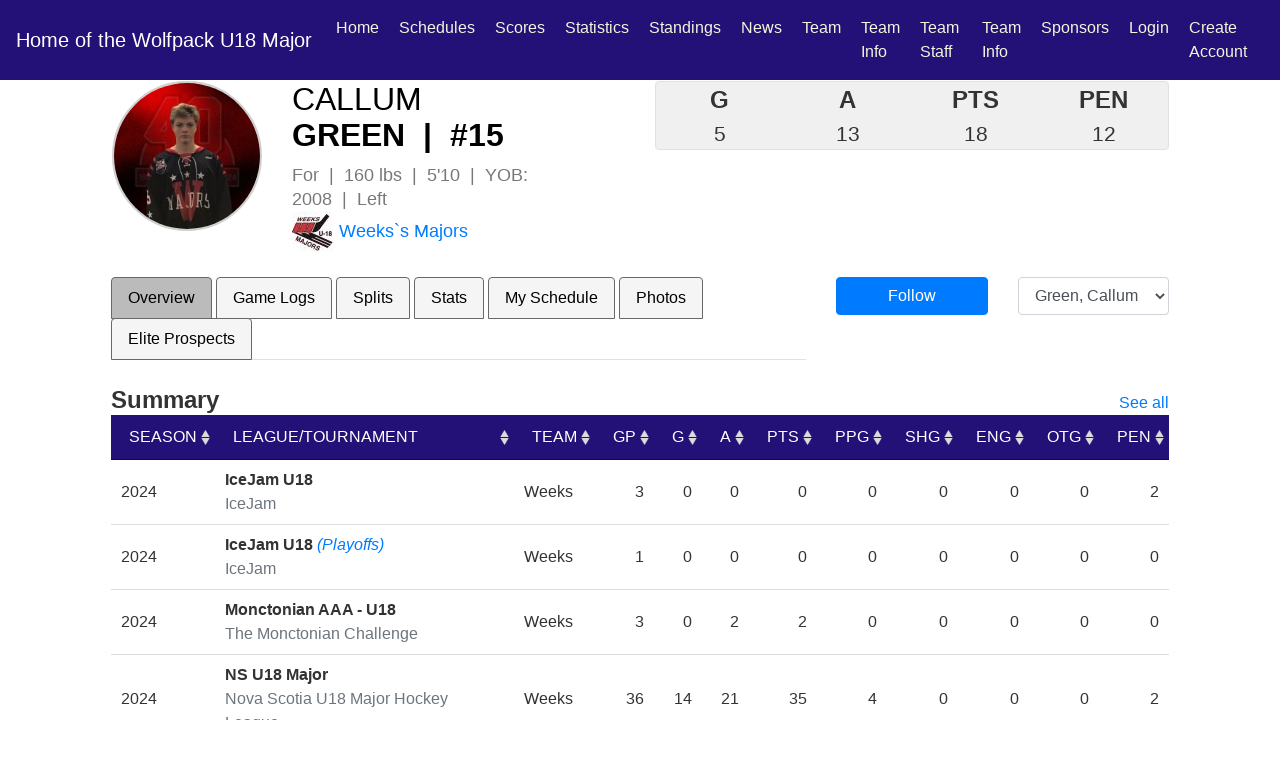

--- FILE ---
content_type: text/html; charset=UTF-8
request_url: https://wolfpack.nsu18mhl.ca/player_profile.php?player_team_id=1730&player_league_id=500216&id=970690
body_size: 6563
content:
<!doctype html><html lang="en"> <head><meta http-equiv="Content-Type" content="text/html; charset=gb18030"> <meta http-equiv="X-UA-Compatible" content="IE=edge"> <meta name="viewport" content="width=device-width, initial-scale=1, shrink-to-fit=no"> <meta name="author" content="RYNA Consulting"> <link href="https://www.dcan-nl.com/NLSHL/generic/images/hockey-puck.ico" rel="shortcut icon" type="image/x-icon" /> <meta content="Cole Harbour Wolfpack U18 Major" name="description"><meta content="Cole Harbour Wolfpack U18 Major" name="keywords"><meta content="Cole Harbour Wolfpack U18 Major" property="og:title"><meta content="https://wolfpack.nsu18mhl.ca/" property="og:url"><meta name="viewport" content="width=device-width, initial-scale=1.0"> <title>Cole Harbour Wolfpack U18 Major</title>  <link rel="stylesheet" href="https://stackpath.bootstrapcdn.com/bootstrap/4.4.1/css/bootstrap.min.css" integrity="sha384-Vkoo8x4CGsO3+Hhxv8T/Q5PaXtkKtu6ug5TOeNV6gBiFeWPGFN9MuhOf23Q9Ifjh" crossorigin="anonymous"> <link rel="stylesheet" href="https://cdn.jsdelivr.net/npm/bootstrap-icons@1.11.0/font/bootstrap-icons.css"> <meta name="theme-color" content="#563d7c"> <script src="https://code.jquery.com/jquery-3.5.1.min.js" integrity="sha256-9/aliU8dGd2tb6OSsuzixeV4y/faTqgFtohetphbbj0=" crossorigin="anonymous"></script> <script async custom-element="amp-ad" src="https://cdn.ampproject.org/v0/amp-ad-0.1.js"></script> <style> body {background-color: #FFFFFF;} a.bottomWhite:link {color:#999999;} a.bottomWhite:visited {color:#999999;} a.bottomWhite:hover {color:#999999;} .bd-placeholder-img { font-size: 1.125rem; text-anchor: middle; -webkit-user-select: none; -moz-user-select: none; -ms-user-select: none; user-select: none; } @media (min-width: 600px) { .container{max-width: 85%;} } .rcorners1 { border-radius: 25px; background: #73AD21; padding: 20px; width: 200px; height: 150px; } #rcorners2 { border-radius: 5px; border: 1px solid #DDDDDD; background: #FFFFFF; padding: 14px; margin: 0px;} .rcorners3 { border-radius: 5px; border: 1px solid #DDDDDD; background: #FFFFFF; padding: 0px; margin: 0px;} .rcorners4 { border-radius: 3px; background: #F5F5F5; border: 1.0px solid #DDDDDD; padding: 4px; } .basic_add_b_l {color:#000000;font-size: 1.2em;margin:0px;padding:0px;font-weight:bold;} .team-color-1 {background-color: #231178;} .team-color-2 {background-color: #D90F03;} .team-color-1-text {color: #231178;} .team-color-2-text {color: #D90F03;} .vcenter { display: inline-block; vertical-align: middle; float: none; } .vheight { height: 190px; } .navBarSemiTrans { background-color:rgba(200, 20, 20, 0.7); } .nav-link {color:#000000;} body {font: arial,helvetica,sans-serif;} </style>  <link href="https://www.dcan-nl.com/HockeySites/css/carousel.css" rel="stylesheet"> <script> function followPlayer(playerID) { t = 1; rnd = Math.random().toString(36).substring(7); var league_id_in_logs = "500216"; var assoc_id_in_logs = "86"; query="myPlayers_add.php?add_player=Y&t="+t+"&player_id_in=" + playerID + "&league_id_in=" + league_id_in_logs + "&assoc_id_in=" + assoc_id_in_logs + "&seed=" + rnd; query = query.replace(' ', '+'); $('#myPlayersDiv'+playerID).load(query, {t: t}, function() { }); } function unfollowPlayer(playerID) { t = 1; rnd = Math.random().toString(36).substring(7); var league_id_in_logs = "500216"; var assoc_id_in_logs = "86"; query="myPlayers_add.php?remove_player=Y&t="+t+"&player_id_in=" + playerID + "&league_id_in=" + league_id_in_logs + "&assoc_id_in=" + assoc_id_in_logs + "&seed=" + rnd; query = query.replace(' ', '+'); $('#myPlayersDiv'+playerID).load(query, {t: t}, function() { }); } function followTeam(teamID) { t = 1; rnd = Math.random().toString(36).substring(7); var league_id_in_logs = "500216"; var assoc_id_in_logs = "86"; query="myPlayers_add_team.php?add_team=Y&t="+t+"&team_id_in=" + teamID + "&league_id_in=" + league_id_in_logs + "&assoc_id_in=" + assoc_id_in_logs + "&seed=" + rnd; query = query.replace(' ', '+'); $('#myTeamsDiv'+teamID).load(query, {t: t}, function() { }); } function unfollowTeam(teamID) { t = 1; rnd = Math.random().toString(36).substring(7); var league_id_in_logs = "500216"; var assoc_id_in_logs = "86"; query="myPlayers_add_team.php?remove_team=Y&t="+t+"&team_id_in=" + teamID + "&league_id_in=" + league_id_in_logs + "&assoc_id_in=" + assoc_id_in_logs + "&seed=" + rnd; query = query.replace(' ', '+'); $('#myTeamsDiv'+teamID).load(query, {t: t}, function() { }); } function followLeague(leagueID) { t = 1; rnd = Math.random().toString(36).substring(7); var league_id_in_logs = "500216"; var assoc_id_in_logs = "86"; query="myPlayers_add_league.php?add_league=Y&t="+t+"&league_id_in=" + leagueID + "&assoc_id_in=" + assoc_id_in_logs + "&seed=" + rnd; query = query.replace(' ', '+'); $('#myLeaguesDiv'+leagueID).load(query, {t: t}, function() { }); } function unfollowLeague(leagueID) { t = 1; rnd = Math.random().toString(36).substring(7); var league_id_in_logs = "500216"; var assoc_id_in_logs = "86"; query="myPlayers_add_league.php?remove_league=Y&t="+t+"&league_id_in=" + leagueID + "&&assoc_id_in=" + assoc_id_in_logs + "&seed=" + rnd; query = query.replace(' ', '+'); $('#myLeaguesDiv'+leagueID).load(query, {t: t}, function() { }); } </script><div id="fb-root"></div><script>(function(d, s, id) { var js, fjs = d.getElementsByTagName(s)[0]; if (d.getElementById(id)) return; js = d.createElement(s); js.id = id; js.src = "//connect.facebook.net/en_US/sdk.js#xfbml=1&version=v2.5"; fjs.parentNode.insertBefore(js, fjs);
}(document, 'script', 'facebook-jssdk'));</script> </head> <body style="margin-bottom:0px;padding-bottom:0px;"> <header><style>.collapse.in {display: block;}
.nav-link {color:#f5f5dc !important;}</style> <nav class="navbar navbar-expand-xl navbar-dark fixed-top team-color-1"> <a class="navbar-brand" href="/index.php" title="Home">Home of the Wolfpack U18 Major</a> <button class="navbar-toggler" type="button" data-toggle="collapse" data-target="#navbarCollapse" aria-controls="navbarCollapse" aria-expanded="false" aria-label="Toggle navigation"> <span class="navbar-toggler-icon"></span> </button> <div class="collapse navbar-collapse justify-content-stretch" id="navbarCollapse"> <ul class="navbar-nav ml-auto"> <li class="nav-item" style="color:#EEEEEE;"><a class="nav-link" href="/index.php" title="Home">Home</a></li> <li class="nav-item"><a class="nav-link" href="/schedule.php" title="Schedules">Schedules</a></li> <li class="nav-item"><a class="nav-link" href="/results.php" title="Scores">Scores <span class="sr-only">(current)</span></a></li> <li class="nav-item"><a class="nav-link" href="/stats.php" title="Statistics">Statistics <span class="sr-only">(current)</span></a></li> <li class="nav-item"><a class="nav-link" href="/standings.php" title="Standings">Standings</a></li> <li class="nav-item"><a class="nav-link" href="/news.php" title="News">News</a></li> <li class="nav-item"><a class="nav-link" href="/team_profile.php">Team</a></li> <li class="nav-item"><a class="nav-link" href="/team_details.php">Team Info</a></li> <li class="nav-item"><a class="nav-link" href="/executive.php">Team Staff</a></li> <li class="nav-item"><a class="nav-link" href="/team_info.php">Team Info</a></li> <li class="nav-item"><a class="nav-link" href="/show_sponsors.php">Sponsors</a></li> <li class="nav-item"><a href="/register.php" class="nav-link"><i class="fa fa-sign-in"></i> Login</a></li> <li class="nav-item"><a href="/register.php" class="nav-link"><i class="fa fa-pencil-square-o"></i> Create Account</a></li> </ul> </div> </nav></header>

 <div style="display:none;"></div><div style="display:none;"></div><div style="display:none;"></div><div style="display:none;"></div><div style="display:none;"></div><div style="display:none;"></div><script src="https://code.jquery.com/jquery-3.5.1.min.js" integrity="sha256-9/aliU8dGd2tb6OSsuzixeV4y/faTqgFtohetphbbj0=" crossorigin="anonymous"></script> <script src="https://cdn.datatables.net/1.11.3/js/jquery.dataTables.min.js"></script> <script src="https://cdn.datatables.net/fixedcolumns/4.0.0/js/dataTables.fixedColumns.min.js"></script><style>.leagueName {color:#A9A9A9;}</style><link href="https://www.dcan-nl.com/HockeySites/css/hype.css?1234567772101" rel="stylesheet" type="text/css" /><style>.rcorners1 { border-radius: 0px; background: #FFFFFF; padding: 10px;
}
.rcorners2 { border-radius: 0px; background: #FFFFFF;
}
.vertical-center { min-height: 100px; /* Fallback for browsers do NOT support vh unit */ display: flex; align-items: center;
}
th:first-child, td:first-child
{ position:sticky; left:0px;
}
td:first-child { background-color:#FFFFFF; }</style><link rel="stylesheet" type="text/css" href="https://cdn.datatables.net/1.11.3/css/jquery.dataTables.min.css"/><style>div.dataTables_wrapper { margin-bottom: 3em;
}</style><style>.headShotImageImg { border-radius: 100%; border: 2px solid #D0D0D0; display: flex; flex: 0 0 150px; height: 150px; justify-content: center; overflow: hidden; position: relative; width: 150px;
}
.headShotImageImg2 { border-radius: 100%; border: 2px solid #D0D0D0; display: flex; flex: 0 0 200px; height: 200px; justify-content: center; overflow: hidden; position: relative; width: 200px;
}
.headShotImageDiv { width:100%; text-align: center; justify-content: center;
}
@media (min-width: 1601px) {.jumboSpecs {height:px;padding-left:0px;padding-right:0px;margin-top:0px;padding-top:0px;margin-bottom:210px;}
.jumboMargin {margin-top:px;}.tn1{display:inline}.tn2{display:none}}
@media (max-width: 1600px) and (min-width: 1201px) {.jumboSpecs {height:px;padding-left:0px;padding-right:0px;margin-top:0px;padding-top:0px;margin-bottom:210px;}
.jumboMargin {margin-top:px;}.tn1{display:inline}.tn2{display:none}}
@media (max-width: 1200px) and (min-width: 901px) {.jumboSpecs {height:px;padding-left:0px;padding-right:0px;margin-top:0px;padding-top:0px;margin-bottom:210px;}
.jumboMargin {margin-top:px;}.tn1{display:none}.tn2{display:inline}}
@media (max-width: 900px) and (min-width: 751px) {.jumboSpecs {height:px;padding-left:0px;padding-right:0px;margin-top:0px;padding-top:0px;margin-bottom:210px;}
.jumboMargin {margin-top:px;}.tn1{display:none}.tn2{display:inline}}
@media (max-width: 750px) and (min-width: 601px) {.jumboSpecs {height:px;padding-left:0px;padding-right:0px;margin-top:0px;padding-top:0px;margin-bottom:210px;}
.jumboMargin {margin-top:px;}.tn1{display:none}.tn2{display:inline}}
@media (max-width: 600px) and (min-width: 451px) {.jumboSpecs {height:px;padding-left:0px;padding-right:0px;margin-top:0px;padding-top:0px;margin-bottom:210px;}
.jumboMargin {margin-top:px;}.tn1{display:none}.tn2{display:inline}}
@media (max-width: 450px) and (min-width: 301px) {.jumboSpecs {height:px;padding-left:0px;padding-right:0px;margin-top:0px;padding-top:0px;margin-bottom:210px;}
.jumboMargin {margin-top:px;}.tn1{display:none}.tn2{display:inline}}
@media (max-width: 300px) and (min-width: 1px) {.jumboSpecs {height:px;padding-left:0px;padding-right:0px;margin-top:0px;padding-top:0px;margin-bottom:210px;}
.jumboMargin {margin-top:px;}.tn1{display:none}.tn2{display:inline}}
table.dataTable tfoot th { text-align: right;
}
@media only screen and (max-width: 651px) { #bigScreen1 { display:none; } #smallScreen1 { display:inline; }
}
@media only screen and (min-width: 650px) { #bigScreen1 { display:inline;margin-top:0px;padding-top:0px; } #smallScreen1 { display:none; }
}</style><script>function gotoPlayer() { var playerJSON = document.getElementById("player-json"); var playerJSONText = playerJSON.options[playerJSON.selectedIndex].text; location.href="player_profile.php?a=2&id="+playerJSON.value+"&name="+playerJSONText+"&player_team_id=1730&player_league_id=500216";
}
function fullGo(season_in,x,y) { document.getElementById("statistics1").className = "nav-item"; document.getElementById("stats1").className = "nav-item"; document.getElementById("round1").className = "nav-item"; document.getElementById("regular1").className = "nav-item"; document.getElementById("schedule1").className = "nav-item"; document.getElementById("photos1").className = "nav-item"; document.getElementById("elite1").className = "nav-item"; document.getElementById(x).className = "nav-item active"; $("#div1").load("player_profile_table.php?elite_pros_id=889751&seasonStr=2024,2023,2022,2021&team=1733&pos=For&type_in=S&table="+y+"&player=970690&stats=Y&assoc=86&league=500216&season="+season_in+"&endSeason=2023&startSeason=2009");
}
function fullStats(season_in) { document.getElementById("statistics1").className = "nav-item active"; document.getElementById("round1").className = "nav-item"; document.getElementById("regular1").className = "nav-item"; document.getElementById("schedule1").className = "nav-item"; document.getElementById("photos1").className = "nav-item"; $("#div1").load("player_profile_table.php?elite_pros_id=889751&seasonStr=2024,2023,2022,2021&team=1733&pos=For&type_in=S&table=sa&player=970690&stats=Y&assoc=86&league=500216&season=2024&endSeason=2023&startSeason=2009");
}
function fullLogs(season_in) { document.getElementById("statistics1").className = "nav-item"; document.getElementById("round1").className = "nav-item active"; document.getElementById("regular1").className = "nav-item"; document.getElementById("schedule1").className = "nav-item"; document.getElementById("photos1").className = "nav-item"; $("#div1").load("player_profile_table.php?elite_pros_id=889751&seasonStr=2024,2023,2022,2021&team=1733&pos=For&type_in=S&table=sa1&player=970690&stats=Y&assoc=86&league=500216&season="+season_in+"&endSeason=2023&startSeason=2009");
}
//window.onload = function() { document.getElementById("statistics").click(); };</script><style>.tr_stats {background-color:#39238e;}
.tdh_stats {text-align:left;color:#FFFFFF;font-weight:normal;background-color:#39238e;}
.nav-link {margin-right:4px;}
.nav-link-color {color:#000000 ! important;}
#myTabInner li button { border-color: #686868;border-bottom-color: #686868;background-color:#f5f5f5; }
#myTabInner li.active button {border-bottom-color: #686868;background-color:#BBBBBB; }
.cHref {cursor:pointer;}
@media only screen and (max-width: 600px) { #bigScreen { display:none; } #smallScreen { display:inline; }
}
@media only screen and (min-width: 600px) { #bigScreen { display:inline; } #smallScreen { display:none; }
}
#jumboHeader .p-heading h1 { color: #F8F8F8; font-size: 26px; padding: 10px 10px 10px 10px;
}
#jumboHeader .p-heading h1 a { color: #F8F8F8; text-decoration: none; text-transform: none;
}
#jumboHeader .p-heading h1 a:hover { text-decoration: none;
color: #F8F8F8;
}
#jumboHeader .p-content { padding: 0px 20px 20px 30px; font-family: Frutiger, Lato; font-size: 15px; line-height: 16px; text-align: none; color: #EAEAEA;
}</style><div class="container-fluid" style="background-color:#FFFFFF;padding:0px;margin:0px;margin-top:-16px;overflow-x:hidden;"> <div class="row" id="bigScreen1" style="margin-top:0px;padding:0px;"> <div class="container" style="margin-top:5px;"> <div class="row"> <div class="col-lg-2"> <div class="headShotImageDiv" style="margin-top:20px;"> <center> <img class="headShotImageImg" src="https://photos.rynahockey.ca/players/200x200/970690-500216.jpg?2024-10-08" border=0> </div></div> <div class="col-lg-4"> <h2 style="padding-bottom:0px;margin-bottom:0px;color:#000000;text-transform: uppercase;margin-bottom:1px;margin-top:20px;"><span style="font-weight:normal;">Callum </span> Green&nbsp;&nbsp;|&nbsp;&nbsp;#15 </h2> <h4 style="padding-bottom:0px;margin-bottom:0px;font-weight:normal;color:#787878;">For&nbsp;&nbsp;|&nbsp;&nbsp;160 lbs&nbsp;&nbsp;|&nbsp;&nbsp;5'10&nbsp;&nbsp;|&nbsp;&nbsp;YOB: 2008&nbsp;&nbsp;|&nbsp;&nbsp;Left<br><a href="/team_profile.php?team_id=1730"><img src="https://photos.rynahockey.ca/42x42/logo_1730_42x42.jpg" border=0>&nbsp;<span class="tn1">Weeks`s Majors</span><span class="tn2">Weeks</span></a></h4> </div> <div class="col-lg-6"> <div class="container-fluid"> <div class="row border rounded" style="background-color: #F0F0F0;margin-top:20px;border-color: coral;"> <div class="col-lg-3 col-md-3 col-sm-3 text-center"><span style="font-size:1.5rem;margin-bottom:1px;margin-top:1px;font-weight:bold;">G</span><br><span style="font-size:1.3rem;padding-top:1px;">5</span></div> <div class="col-lg-3 col-md-3 col-sm-3 text-center"><span style="font-size:1.5rem;margin-bottom:1px;margin-top:1px;font-weight:bold;">A</span><br><span style="font-size:1.3rem;padding-top:1px;">13</span></div> <div class="col-lg-3 col-md-3 col-sm-3 text-center"><span style="font-size:1.5rem;margin-bottom:1px;margin-top:1px;font-weight:bold;">PTS</span><br><span style="font-size:1.3rem;padding-top:1px;">18</span></div> <div class="col-lg-3 col-md-3 col-sm-3 text-center"><span style="font-size:1.5rem;margin-bottom:1px;margin-top:1px;font-weight:bold;">PEN</span><br><span style="font-size:1.3rem;padding-top:1px;">12</span></div> </div> </div> </div> </div> </div> </center> </div> </div> </div> </div> <div class="row" id="smallScreen1"> <div class="col-lg-12" style="margin-bottom:0px;padding-top:10px;text-align:center;"><center> <img class="headShotImageImg2" src="https://photos.rynahockey.ca/players/200x200/970690-500216.jpg?2024-10-08" border=0> <h4 style="padding-bottom:0px;margin-bottom:0px;font-weight:normal;color:#787878;text-align:center;margin-left:0px"><img src="https://photos.rynahockey.ca/42x42/logo_1730_42x42.jpg" border=0>&nbsp;#15, For&nbsp;&nbsp;Stellarton</h4> <h3 style="text-align:center;margin-top:0px;padding-bottom:0px;margin-bottom:0px;"><span style="font-weight:normal;">Callum </span> Green </h3> <h4 style="padding-top:2px;margin-top:2px;padding-bottom:0px;margin-bottom:0px;font-weight:normal;color:#787878;text-align:center;margin-left:0px">H: 5'10, W: 160, Shot: Left, YOB: 2008</h4> </center> </div> </div></div><div class="container" style="background-color:#FFFFFF;overflow-x: hidden;"> <div class="row"> <div class="col-lg-8" id="bigScreen"> <div id="bigScreen"> <ul class="nav nav-tabs" id="myTabInner"> <li class="nav-item active" id="statistics1"><button class="nav-link nav-link-color" onClick="fullGo('2024','statistics1','s');" style="color:#000000 ! important;">Overview</button></li> <li class="nav-item" id="round1"><button class="nav-link nav-link-color" onClick="fullGo('2024','round1','sa1');">Game Logs</button></li> <li class="nav-item" id="regular1"><button class="nav-link nav-link-color" onClick="fullGo('2024','regular1','rr');">Splits</button></li> <li class="nav-item" id="stats1"><button class="nav-link nav-link-color" onClick="fullGo('2024','stats1','sa');">Stats</button></li> <li class="nav-item" id="schedule1"><button class="nav-link nav-link-color" onClick="fullGo('2024','schedule1','sa2');">My Schedule</button></li> <li class="nav-item" id="photos1"><button class="nav-link nav-link-color">Photos</button></li> <li class="nav-item" id="elite1"><button class="nav-link nav-link-color" onClick="fullGo('2024','elite1','el2');">Elite Prospects</button></li>  </ul> </div> </div> <div class="col-lg-2 col-md-2 col-sm-6" id="bigScreen"><a href="register.php" class="btn btn-primary btn" role="button" style="width:100%;">Follow</a></div> <div class="col-lg-2 col-md-2 col-sm-6" id="bigScreen"><select id="player-json" class="form-control" onChange="gotoPlayer();" style="margin-bottom:4px;width:100%;"><option value="972106">Anderson, Carter</option><option value="973469">Burcham, Nicholas</option><option value="970741">Campbell, Jacob</option><option value="970753">Cream, Keenan</option><option value="970710">Duncan, Jaden</option><option value="970695">Fraser, Ethan</option><option value="982415">George, Mathus</option><option value="970690" selected=selected>Green, Callum </option><option value="972110">Hayden, Tanner</option><option value="973388">Hoyt, Austin</option><option value="970886">Ingram, Josh</option><option value="970693">Jorden, Chris</option><option value="973431">MacEachern, Griffin</option><option value="972113">MacIntosh, Evan</option><option value="973423">MacKenzie, Nicolas</option><option value="970706">MacKenzie, Seth</option><option value="983570">Maclennan, Brody</option><option value="970705">Merryweather, Matt</option><option value="974861">Sorhaindo, Jared</option><option value="973432">Sullivan, Tyler</option><option value="970698">Sutherland, Rylan</option><option value="972121">Thorne, Henry</option><option value="970691">Thorne, Jake </option><option value="973424">Walker, Chris</option><option value="973436">White, Ewan</option></select></div> </div><div class="row"> <div class="col-lg-12 col-lg-12 col-lg-6" id="smallScreen"> <div id="smallScreen"> <div class="max1280"> <div class="menu-wrap"> <div class="menu-items no-scrollbar" style="margin-top:0px;padding-top:0px;"> <a class="button-std nav button3" id="statistics1" href="Javascript:fullGo('2024','statistics1','s');"><font style="font-color:#000000">Overview</font></a> <a class="button-std nav button3" id="round1" href="Javascript:fullGo('2024','round1','sa1');"><font style="color:white">Game Logs</font></a> <a class="button-std nav button3" id="regular1" href="Javascript:fullGo('2024','regular1','rr');"><font style="color:white">Splits</font></a> <a class="button-std nav button3" id="regular1" href="Javascript:fullGo('2024','stats1','sa');"><font style="color:white">Stats</font></a> <a class="button-std nav button3" id="schedule1" href="Javascript:fullGo('2024','schedule1','sa2')"><font style="color:white">My Schedule</font></a> <a class="button-std nav button3" id="photos1"><font style="color:white">Photos</font></a> <a class="button-std nav button3" id="elite1" href="Javascript:fullGo('2024','elite1','el2');"><font style="color:white">Elite Prospects</font></a></li>  </div> </div> </div> </div> </div></div><div class="container-fluid" id="div1" style="background-color:#FFFFFF;">
        <div class="row">
        <div class="col-lg-12" style="padding-left:0px;padding-right:0px;">
            <table width="100%" style="margin-top:25px;">
                        <tr>
                            <td width="70%" valign=bottom><h3 style="padding:0px;margin:0px;">Summary</h3></td>
                            <td style="text-align:right;" valign=bottom><a href="Javascript:fullGo('2024','stats1','sa');">See all</a></td>
                        </tr>
            </table>
        </div>
    </div>
    <div class="row">
        <div class="col-lg-12" style="padding-left:0px;padding-right:0px;">
            <div class="rcorners1a" id="playerGameStats">
             <div class="table-responsive"><table id="statsInner" class="row-border hover order-column table-sm" width="100%"><thead><tr style="background-color:#231178;"><th style="text-align:left;color:#FFFFFF;font-weight:normal;background-color:#231178;">SEASON</th><th style="text-align:left;color:#FFFFFF;font-weight:normal;">LEAGUE/TOURNAMENT</th><th style="text-align:left;color:#FFFFFF;font-weight:normal;">TEAM</th><th style="text-align:right;color:#FFFFFF;font-weight:normal;">GP</th><th style="text-align:right;color:#FFFFFF;font-weight:normal;">G</th><th style="text-align:right;color:#FFFFFF;font-weight:normal;">A</th><th style="text-align:right;color:#FFFFFF;font-weight:normal;">PTS</th><th style="text-align:right;color:#FFFFFF;font-weight:normal;">PPG</th><th style="text-align:right;color:#FFFFFF;font-weight:normal;">SHG</th><th style="text-align:right;color:#FFFFFF;font-weight:normal;">ENG</th><th style="text-align:right;color:#FFFFFF;font-weight:normal;">OTG</th><th style="text-align:right;color:#FFFFFF;font-weight:normal;">PEN</th></tr></thead><tbody><tr><td style="text-align:left;">2024</td><td style="text-align:left;"><b>IceJam U18</b><br><span class="text-muted">IceJam</span></td><td style="text-align:left;">Weeks</td><td style="text-align:right;">3</td><td style="text-align:right;">0</td><td style="text-align:right;">0</td><td style="text-align:right;">0</td><td style="text-align:right;">0</td><td style="text-align:right;">0</td><td style="text-align:right;">0</td><td style="text-align:right;">0</td><td style="text-align:right;">2</td></tr><tr><td style="text-align:left;">2024</td><td style="text-align:left;"><b>IceJam U18</b> <i><font class="text-primary">(Playoffs)</font></i><br><span class="text-muted">IceJam</span></td><td style="text-align:left;">Weeks</td><td style="text-align:right;">1</td><td style="text-align:right;">0</td><td style="text-align:right;">0</td><td style="text-align:right;">0</td><td style="text-align:right;">0</td><td style="text-align:right;">0</td><td style="text-align:right;">0</td><td style="text-align:right;">0</td><td style="text-align:right;">0</td></tr><tr><td style="text-align:left;">2024</td><td style="text-align:left;"><b>Monctonian AAA - U18</b><br><span class="text-muted">The Monctonian Challenge</span></td><td style="text-align:left;">Weeks</td><td style="text-align:right;">3</td><td style="text-align:right;">0</td><td style="text-align:right;">2</td><td style="text-align:right;">2</td><td style="text-align:right;">0</td><td style="text-align:right;">0</td><td style="text-align:right;">0</td><td style="text-align:right;">0</td><td style="text-align:right;">0</td></tr><tr><td style="text-align:left;">2024</td><td style="text-align:left;"><b>NS U18 Major</b><br><span class="text-muted">Nova Scotia U18 Major Hockey League</span></td><td style="text-align:left;">Weeks</td><td style="text-align:right;">36</td><td style="text-align:right;">14</td><td style="text-align:right;">21</td><td style="text-align:right;">35</td><td style="text-align:right;">4</td><td style="text-align:right;">0</td><td style="text-align:right;">0</td><td style="text-align:right;">0</td><td style="text-align:right;">2</td></tr><tr><td style="text-align:left;">2024</td><td style="text-align:left;"><b>NS U18 Major</b> <i><font class="text-primary">(Playoffs)</font></i><br><span class="text-muted">Nova Scotia U18 Major Hockey League</span></td><td style="text-align:left;">Weeks</td><td style="text-align:right;">12</td><td style="text-align:right;">2</td><td style="text-align:right;">9</td><td style="text-align:right;">11</td><td style="text-align:right;">0</td><td style="text-align:right;">0</td><td style="text-align:right;">0</td><td style="text-align:right;">0</td><td style="text-align:right;">2</td></tr></tbody></table></div> <script> $(document).ready(function() { $('#statsInner').DataTable({ "scrollX": true, "scrollCollapse": true, "iDisplayLength": 100, "bLengthChange": false, "searching": false, "paging": false, "info": false, "order": []}); } ); </script>	            </div>
        </div>
    </div>
            <div class="row">
        <div class="col-lg-12" style="padding-left:0px;padding-right:0px;">
            <table width="100%" style="margin-top:0px;">
                        <tr>
                            <td width="70%" valign=bottom><h3 style="padding:0px;margin:0px;">Last 5 Games</h3></td>
                            <td style="text-align:right;" valign=bottom><a href="Javascript:fullGo('2024','round1','sa1');">See all</a></td>
                        </tr>
            </table>
        </div>
    </div>
    <div class="row">
        <div class="col-lg-12" style="padding-left:0px;padding-right:0px;">
            <div class="rcorners1a" id="playerGameStats">
            


					 <div class="table-responsive"><table id="logsInner" class="row-border hover order-column table-sm" width="100%"><thead><tr style="background-color:#231178;"><th style="text-align:left;color:#FFFFFF;font-weight:normal;background-color:#231178;">DATE</th><th style="text-align:left;color:#FFFFFF;font-weight:normal;">OPP</th><th style="text-align:right;color:#FFFFFF;font-weight:normal;">RESULT</th><th style="text-align:right;color:#FFFFFF;font-weight:normal;">G</th><th style="text-align:right;color:#FFFFFF;font-weight:normal;">A</th><th style="text-align:right;color:#FFFFFF;font-weight:normal;">PTS</th><th style="text-align:right;color:#FFFFFF;font-weight:normal;">PPG</th><th style="text-align:right;color:#FFFFFF;font-weight:normal;">SHG</th><th style="text-align:right;color:#FFFFFF;font-weight:normal;">ENG</th><th style="text-align:right;color:#FFFFFF;font-weight:normal;">OTG</th><th style="text-align:right;color:#FFFFFF;font-weight:normal;">PEN</th><th style="text-align:right;color:#FFFFFF;font-weight:normal;"></th><th style="text-align:right;color:#FFFFFF;font-weight:normal;"></th></tr></thead><tbody> <tr><td style="text-align:left;white-space: nowrap;"><div id="bigScreen1">Saturday, March 29th, 2025</div><div id="smallScreen1">2025-03-29</div></td><td style="text-align:left;vertical-align:center;white-space: nowrap;" valign=center> <b>@</b> Macs</td><td style="text-align:right;"><font color="red">L</font> <a href="game-summ.php?g=f9110983-035a-11f0-90f8-fa163e727619">(3-2)</a></td><td style="text-align:right;">1</td><td style="text-align:right;">1</td><td style="text-align:right;">2</td><td style="text-align:right;">0</td><td style="text-align:right;">0</td><td style="text-align:right;">0</td><td style="text-align:right;">0</td><td style="text-align:right;">0</td><td style="text-align:right;">1727</td><td style="text-align:right;">2024</td></tr><tr><td style="text-align:left;white-space: nowrap;"><div id="bigScreen1">Thursday, March 27th, 2025</div><div id="smallScreen1">2025-03-27</div></td><td style="text-align:left;white-space: nowrap;" valign=center> <b>vs</b> Macs</td><td style="text-align:right;"><font color="green">W</font> <a href="game-summ.php?g=c16518ed-033e-11f0-90f8-fa163e727619">(3-1)</a></td><td style="text-align:right;">0</td><td style="text-align:right;">1</td><td style="text-align:right;">1</td><td style="text-align:right;">0</td><td style="text-align:right;">0</td><td style="text-align:right;">0</td><td style="text-align:right;">0</td><td style="text-align:right;">2</td><td style="text-align:right;">1727</td><td style="text-align:right;">2024</td></tr><tr><td style="text-align:left;white-space: nowrap;"><div id="bigScreen1">Tuesday, March 25th, 2025</div><div id="smallScreen1">2025-03-25</div></td><td style="text-align:left;white-space: nowrap;" valign=center> <b>vs</b> Macs</td><td style="text-align:right;"><font color="red">L</font> <a href="game-summ.php?g=c164ffc4-033e-11f0-90f8-fa163e727619">(4-1)</a></td><td style="text-align:right;">0</td><td style="text-align:right;">0</td><td style="text-align:right;">0</td><td style="text-align:right;">0</td><td style="text-align:right;">0</td><td style="text-align:right;">0</td><td style="text-align:right;">0</td><td style="text-align:right;">0</td><td style="text-align:right;">1727</td><td style="text-align:right;">2024</td></tr><tr><td style="text-align:left;white-space: nowrap;"><div id="bigScreen1">Saturday, March 22nd, 2025</div><div id="smallScreen1">2025-03-22</div></td><td style="text-align:left;vertical-align:center;white-space: nowrap;" valign=center> <b>@</b> Macs</td><td style="text-align:right;"><font color="red">L</font> <a href="game-summ.php?g=88e74423-032f-11f0-90f8-fa163e727619">(9-1)</a></td><td style="text-align:right;">0</td><td style="text-align:right;">0</td><td style="text-align:right;">0</td><td style="text-align:right;">0</td><td style="text-align:right;">0</td><td style="text-align:right;">0</td><td style="text-align:right;">0</td><td style="text-align:right;">0</td><td style="text-align:right;">1727</td><td style="text-align:right;">2024</td></tr><tr><td style="text-align:left;white-space: nowrap;"><div id="bigScreen1">Friday, March 21st, 2025</div><div id="smallScreen1">2025-03-21</div></td><td style="text-align:left;vertical-align:center;white-space: nowrap;" valign=center> <b>@</b> Macs</td><td style="text-align:right;"><font color="green">W</font> <a href="game-summ.php?g=88e73ac7-032f-11f0-90f8-fa163e727619">(4-1)</a></td><td style="text-align:right;">1</td><td style="text-align:right;">0</td><td style="text-align:right;">1</td><td style="text-align:right;">0</td><td style="text-align:right;">0</td><td style="text-align:right;">0</td><td style="text-align:right;">0</td><td style="text-align:right;">0</td><td style="text-align:right;">1727</td><td style="text-align:right;">2024</td></tr></tbody></table></div> <script> $(document).ready(function() { $('#logsInner').DataTable({ "scrollX": true, "scrollCollapse": true, "iDisplayLength": 100, "bLengthChange": false, "searching": false, "paging": false, "info": false, "order": [], "columnDefs": [ { "targets": [ 11 ], "visible": false }, { "targets": [ 12 ], "visible": false } ] }); } ); </script>	            </div>
        </div>
    </div>
        <div class="row">
        <div class="col-lg-12" style="padding-left:0px;padding-right:0px;">
            <table width="100%" style="margin-top:0px;">
                        <tr>
                            <td width="70%" valign=bottom><h3 style="padding:0px;margin:0px;">Upcoming Games</h3></td>
                            <td style="text-align:right;" valign=bottom><a href="Javascript:fullGo('2024','schedule1','sa2');">See all</a></td>
                        </tr>
            </table>
        </div>
    </div>
    <div class="row">
        <div class="col-lg-12" style="padding-left:0px;padding-right:0px;">
            <div class="rcorners1a" id="playerGameStats">
             <div class="table-responsive"><table id="upcomingInner" class="row-border hover order-column table-sm" width="100%"><thead><tr style="background-color:#231178;"><th style="text-align:left;color:#FFFFFF;font-weight:normal;background-color:#231178;" width="30%"MY SCHEDULE</th><th style="text-align:left;color:#FFFFFF;font-weight:normal;">RINK</th><th style="text-align:left;color:#FFFFFF;font-weight:normal;" width="20%">DATE</th><th style="text-align:left;color:#FFFFFF;font-weight:normal;" width="10%">TIME</th></tr></thead><tbody><tr><td colspan=4 align=center><font class="text-danger">[No upcoming actvity]</font></td></tr></tbody></table></div> <script> $(document).ready(function() { $('#upcomingInner').DataTable({ "scrollX": true, "scrollCollapse": true, "iDisplayLength": 20, "searching": false, "bLengthChange": false, "order": [], "columnDefs": [ { "targets": [ 11 ], "visible": false }, { "targets": [ 12 ], "visible": false } ], "initComplete": function(){ $("#upcomingInner").show(); }, "language": { "emptyTable": "No results available for your selections" } }); } ); </script>	            </div>
        </div>
    </div>
</div>


    
    




<script src="https://cdn.jsdelivr.net/npm/popper.js@1.16.1/dist/umd/popper.min.js" integrity="sha384-9/reFTGAW83EW2RDu2S0VKaIzap3H66lZH81PoYlFhbGU+6BZp6G7niu735Sk7lN" crossorigin="anonymous"></script>    
<script src="https://stackpath.bootstrapcdn.com/bootstrap/4.4.1/js/bootstrap.min.js" integrity="sha384-wfSDF2E50Y2D1uUdj0O3uMBJnjuUD4Ih7YwaYd1iqfktj0Uod8GCExl3Og8ifwB6" crossorigin="anonymous"></script>
        <!-- Footer -->
        <footer>
            <div class="container-fluid">
            <div class="row">
                <div class="col-lg-12">
                    <p>Copyright &copy; RYNA Hockey 2026 - Site designed by <a href="http://www.rynaconsulting.ca" target=_new>RYNA Hockey</a></p>
                </div>
            </div>
            </div>
        </footer>

    </div>
    <!-- /.container -->

    <!-- jQuery -->
</body>

</html>










--- FILE ---
content_type: text/css
request_url: https://www.dcan-nl.com/HockeySites/css/carousel.css
body_size: 383
content:
/* GLOBAL STYLES
-------------------------------------------------- */
/* Padding below the footer and lighter body text */

body {
  padding-top: 3rem;
  padding-bottom: 3rem;
  color: #5a5a5a;
}


/* CUSTOMIZE THE CAROUSEL
-------------------------------------------------- */

/* Carousel base class */
.carousel {
  margin-bottom: 4rem;
}
/* Since positioning the image, we need to help out the caption */
.carousel-caption {
  bottom: 3rem;
  z-index: 10;
}

/* Declare heights because of positioning of img element */
.carousel-item {
  height: 32rem;
}
.carousel-item > img {
  position: absolute;
  top: 0;
  left: 0;
  height: 32rem;
}


/* MARKETING CONTENT
-------------------------------------------------- */

/* Center align the text within the three columns below the carousel */
.marketing .col-lg-4 {
  margin-bottom: 1.5rem;
  text-align: center;
}
.marketing h2 {
  font-weight: 400;
}
.marketing .col-lg-4 p {
  margin-right: .75rem;
  margin-left: .75rem;
}


/* Featurettes
------------------------- */

.featurette-divider {
  margin: 5rem 0; /* Space out the Bootstrap <hr> more */
}

/* Thin out the marketing headings */
.featurette-heading {
  font-weight: 300;
  line-height: 1;
  letter-spacing: -.05rem;
}


/* RESPONSIVE CSS
-------------------------------------------------- */

@media (min-width: 40em) {
  /* Bump up size of carousel content */
  .carousel-caption p {
    margin-bottom: 1.25rem;
    font-size: 1.25rem;
    line-height: 1.4;
  }
  .featurette-heading {
    font-size: 50px;
  }
}

@media (min-width: 62em) {
  .featurette-heading {
    margin-top: 7rem;
  }
}
